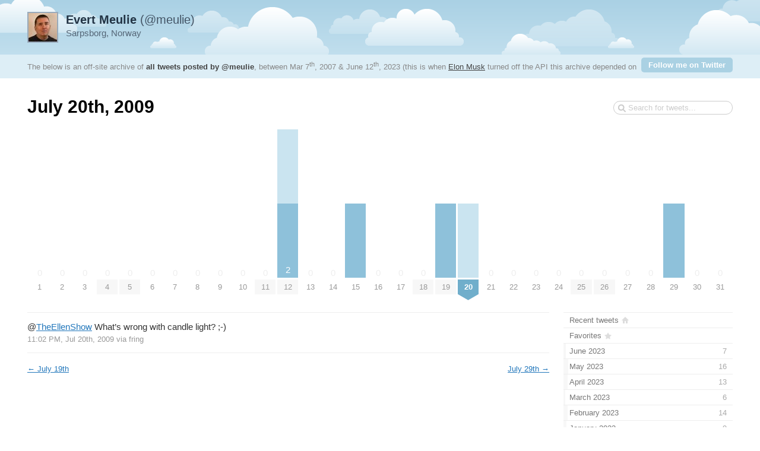

--- FILE ---
content_type: text/html; charset=utf-8
request_url: https://tweetnest.meulie.net/2009/07/20
body_size: 3359
content:

<!DOCTYPE html PUBLIC "-//W3C//DTD XHTML 1.0 Strict//EN" "http://www.w3.org/TR/xhtml1/DTD/xhtml1-strict.dtd">
<html xmlns="http://www.w3.org/1999/xhtml" xml:lang="en" lang="en">
<head>
	<title>Tweets by @meulie / July 20th, 2009</title>
	<meta http-equiv="Content-Type" content="text/html; charset=utf-8" />
	<meta name="description" content="An archive of all tweets written by Evert Meulie." />
	<meta name="author" content="Evert Meulie" />
	<link rel="stylesheet" href="/styles/streamlined/styles.css.php" type="text/css" />
	<script type="407070691fe09d6befa1358a-text/javascript" src="//ajax.googleapis.com/ajax/libs/jquery/1/jquery.min.js"></script>
	<script type="407070691fe09d6befa1358a-text/javascript" src="/tweets.js"></script>
</head>
<body>
	<div id="container">
		<div id="top">
			<div id="author">
				<h2><a href="//x.com/meulie"><strong>Evert Meulie</strong> (@meulie)<img src="https://pbs.twimg.com/profile_images/1618577883399610368/9yPg7JFJ_normal.jpg" width="48" height="48" alt="" /></a></h2>
				<p>Sarpsborg, Norway</p>
			</div>
			<div id="info">
				<p>The below is an off-site archive of <strong><a href="/">all tweets posted by @meulie</a></strong>, between Mar 7<sup>th</sup>, 2007 & June 12<sup>th</sup>, 2023 (this is when <a href="https://x.com/elonmusk">Elon Musk</a> turned off the API this archive depended on ヽ༼ ಠ益ಠ ༽ﾉ   ).</p>
				<p class="follow"><a href="https://x.com/meulie">Follow me on Twitter</a></p>
			</div>
		</div>
		<div id="content">
			<h1>July 20th, 2009</h1>
			<form id="search" action="/search" method="get"><div><input type="text" name="q" value="" /></div></form>
			<div id="days" class="days-31"><div class="dr">
				<div class="d"><a href="/2009/07/01"><span class="z">0</span><span class="m">1</span></a></div>
				<div class="d"><a href="/2009/07/02"><span class="z">0</span><span class="m">2</span></a></div>
				<div class="d"><a href="/2009/07/03"><span class="z">0</span><span class="m">3</span></a></div>
				<div class="d"><a href="/2009/07/04"><span class="z">0</span><span class="m mm">4</span></a></div>
				<div class="d"><a href="/2009/07/05"><span class="z">0</span><span class="m mm">5</span></a></div>
				<div class="d"><a href="/2009/07/06"><span class="z">0</span><span class="m">6</span></a></div>
				<div class="d"><a href="/2009/07/07"><span class="z">0</span><span class="m">7</span></a></div>
				<div class="d"><a href="/2009/07/08"><span class="z">0</span><span class="m">8</span></a></div>
				<div class="d"><a href="/2009/07/09"><span class="z">0</span><span class="m">9</span></a></div>
				<div class="d"><a href="/2009/07/10"><span class="z">0</span><span class="m">10</span></a></div>
				<div class="d"><a href="/2009/07/11"><span class="z">0</span><span class="m mm">11</span></a></div>
				<div class="d"><a title="2 tweets, 1 reply" href="/2009/07/12"><span class="p" style="height:250px"><span class="n">2</span><span class="r" style="height:125px"></span></span><span class="m mm">12</span></a></div>
				<div class="d"><a href="/2009/07/13"><span class="z">0</span><span class="m">13</span></a></div>
				<div class="d"><a href="/2009/07/14"><span class="z">0</span><span class="m">14</span></a></div>
				<div class="d"><a title="1 tweet" href="/2009/07/15"><span class="p" style="height:125px"><span class="n"></span></span><span class="m">15</span></a></div>
				<div class="d"><a href="/2009/07/16"><span class="z">0</span><span class="m">16</span></a></div>
				<div class="d"><a href="/2009/07/17"><span class="z">0</span><span class="m">17</span></a></div>
				<div class="d"><a href="/2009/07/18"><span class="z">0</span><span class="m mm">18</span></a></div>
				<div class="d"><a title="1 tweet" href="/2009/07/19"><span class="p" style="height:125px"><span class="n"></span></span><span class="m mm">19</span></a></div>
				<div class="d"><a title="1 tweet, 1 reply" href="/2009/07/20"><span class="p" style="height:125px"><span class="n"></span><span class="r" style="height:125px"></span></span><span class="m ms"><strong>20</strong></span></a></div>
				<div class="d"><a href="/2009/07/21"><span class="z">0</span><span class="m">21</span></a></div>
				<div class="d"><a href="/2009/07/22"><span class="z">0</span><span class="m">22</span></a></div>
				<div class="d"><a href="/2009/07/23"><span class="z">0</span><span class="m">23</span></a></div>
				<div class="d"><a href="/2009/07/24"><span class="z">0</span><span class="m">24</span></a></div>
				<div class="d"><a href="/2009/07/25"><span class="z">0</span><span class="m mm">25</span></a></div>
				<div class="d"><a href="/2009/07/26"><span class="z">0</span><span class="m mm">26</span></a></div>
				<div class="d"><a href="/2009/07/27"><span class="z">0</span><span class="m">27</span></a></div>
				<div class="d"><a href="/2009/07/28"><span class="z">0</span><span class="m">28</span></a></div>
				<div class="d"><a title="1 tweet" href="/2009/07/29"><span class="p" style="height:125px"><span class="n"></span></span><span class="m">29</span></a></div>
				<div class="d"><a href="/2009/07/30"><span class="z">0</span><span class="m">30</span></a></div>
				<div class="d"><a href="/2009/07/31"><span class="z">0</span><span class="m">31</span></a></div>
			</div></div>

			<div id="c"><div id="primary">
				<div id="tweet-2745442915" class="tweet reply">
					<p class="text"><span class="at">@</span><a class="user" href="//x.com/TheEllenShow">TheEllenShow</a> What&#8217;s wrong with candle light? ;-)</p>
					<p class="meta">
						<a href="//x.com/meulie/status/2745442915" class="permalink">11:02 PM, Jul 20th, 2009</a>
						<span class="via">via <a href="http://www.fring.com/twitter/" rel="nofollow">fring</a></span>
					</p>
				</div>
				<div class="nextprev"><a class="prev" href="/2009/07/19">&larr; <span>July 19th</span></a> <a class="next" href="/2009/07/29"><span>July 29th</span> &rarr;</a></div>
			</div>
			<div id="secondary">
				<ul id="months">
					<li class="home"><a href="/"><span class="m">Recent tweets</span></a></li>
					<li class="fav"><a href="/favorites"><span class="m">Favorites</span></a></li>
					<li><a href="/2023/06"><span class="m">June 2023</span><span class="n"> 7</span><span class="p" style="width:1.31%"></span></a></li>
					<li><a href="/2023/05"><span class="m">May 2023</span><span class="n"> 16</span><span class="p" style="width:2.99%"></span></a></li>
					<li><a href="/2023/04"><span class="m">April 2023</span><span class="n"> 13</span><span class="p" style="width:2.43%"></span></a></li>
					<li><a href="/2023/03"><span class="m">March 2023</span><span class="n"> 6</span><span class="p" style="width:1.12%"></span></a></li>
					<li><a href="/2023/02"><span class="m">February 2023</span><span class="n"> 14</span><span class="p" style="width:2.61%"></span></a></li>
					<li><a href="/2023/01"><span class="m">January 2023</span><span class="n"> 9</span><span class="p" style="width:1.68%"></span></a></li>
					<li><a href="/2022/12"><span class="m">December 2022</span><span class="n"> 16</span><span class="p" style="width:2.99%"></span></a></li>
					<li><a href="/2022/11"><span class="m">November 2022</span><span class="n"> 15</span><span class="p" style="width:2.8%"></span></a></li>
					<li><a href="/2022/10"><span class="m">October 2022</span><span class="n"> 14</span><span class="p" style="width:2.61%"></span></a></li>
					<li><a href="/2022/09"><span class="m">September 2022</span><span class="n"> 15</span><span class="p" style="width:2.8%"></span></a></li>
					<li><a href="/2022/08"><span class="m">August 2022</span><span class="n"> 10</span><span class="p" style="width:1.87%"></span></a></li>
					<li><a href="/2022/07"><span class="m">July 2022</span><span class="n"> 29</span><span class="p" style="width:5.41%"></span></a></li>
					<li><a href="/2022/06"><span class="m">June 2022</span><span class="n"> 7</span><span class="p" style="width:1.31%"></span></a></li>
					<li><a href="/2022/05"><span class="m">May 2022</span><span class="n"> 10</span><span class="p" style="width:1.87%"></span></a></li>
					<li><a href="/2022/04"><span class="m">April 2022</span><span class="n"> 12</span><span class="p" style="width:2.24%"></span></a></li>
					<li><a href="/2022/03"><span class="m">March 2022</span><span class="n"> 11</span><span class="p" style="width:2.05%"></span></a></li>
					<li><a href="/2022/02"><span class="m">February 2022</span><span class="n"> 10</span><span class="p" style="width:1.87%"></span></a></li>
					<li><a href="/2022/01"><span class="m">January 2022</span><span class="n"> 8</span><span class="p" style="width:1.49%"></span></a></li>
					<li><a href="/2021/12"><span class="m">December 2021</span><span class="n"> 18</span><span class="p" style="width:3.36%"></span></a></li>
					<li><a href="/2021/11"><span class="m">November 2021</span><span class="n"> 18</span><span class="p" style="width:3.36%"></span></a></li>
					<li><a href="/2021/10"><span class="m">October 2021</span><span class="n"> 20</span><span class="p" style="width:3.73%"></span></a></li>
					<li><a href="/2021/09"><span class="m">September 2021</span><span class="n"> 33</span><span class="p" style="width:6.16%"></span></a></li>
					<li><a href="/2021/08"><span class="m">August 2021</span><span class="n"> 11</span><span class="p" style="width:2.05%"></span></a></li>
					<li><a href="/2021/07"><span class="m">July 2021</span><span class="n"> 11</span><span class="p" style="width:2.05%"></span></a></li>
					<li><a href="/2021/06"><span class="m">June 2021</span><span class="n"> 11</span><span class="p" style="width:2.05%"></span></a></li>
					<li><a href="/2021/05"><span class="m">May 2021</span><span class="n"> 8</span><span class="p" style="width:1.49%"></span></a></li>
					<li><a href="/2021/04"><span class="m">April 2021</span><span class="n"> 4</span><span class="p" style="width:0.75%"></span></a></li>
					<li><a href="/2021/03"><span class="m">March 2021</span><span class="n"> 4</span><span class="p" style="width:0.75%"></span></a></li>
					<li><a href="/2021/02"><span class="m">February 2021</span><span class="n"> 4</span><span class="p" style="width:0.75%"></span></a></li>
					<li><a href="/2021/01"><span class="m">January 2021</span><span class="n"> 5</span><span class="p" style="width:0.93%"></span></a></li>
					<li><a href="/2020/12"><span class="m">December 2020</span><span class="n"> 7</span><span class="p" style="width:1.31%"></span></a></li>
					<li><a href="/2020/11"><span class="m">November 2020</span><span class="n"> 3</span><span class="p" style="width:0.56%"></span></a></li>
					<li><a href="/2020/10"><span class="m">October 2020</span><span class="n"> 7</span><span class="p" style="width:1.31%"></span></a></li>
					<li><a href="/2020/09"><span class="m">September 2020</span><span class="n"> 7</span><span class="p" style="width:1.31%"></span></a></li>
					<li><a href="/2020/08"><span class="m">August 2020</span><span class="n"> 2</span><span class="p" style="width:0.37%"></span></a></li>
					<li><a href="/2020/07"><span class="m">July 2020</span><span class="n"> 3</span><span class="p" style="width:0.56%"></span></a></li>
					<li><a href="/2020/06"><span class="m">June 2020</span><span class="n"> 8</span><span class="p" style="width:1.49%"></span></a></li>
					<li><a href="/2020/05"><span class="m">May 2020</span><span class="n"> 5</span><span class="p" style="width:0.93%"></span></a></li>
					<li><a href="/2020/04"><span class="m">April 2020</span><span class="n"> 7</span><span class="p" style="width:1.31%"></span></a></li>
					<li><a href="/2020/03"><span class="m">March 2020</span><span class="n"> 3</span><span class="p" style="width:0.56%"></span></a></li>
					<li><a href="/2020/02"><span class="m">February 2020</span><span class="n"> 3</span><span class="p" style="width:0.56%"></span></a></li>
					<li><a href="/2020/01"><span class="m">January 2020</span><span class="n"> 10</span><span class="p" style="width:1.87%"></span></a></li>
					<li><a href="/2019/12"><span class="m">December 2019</span><span class="n"> 7</span><span class="p" style="width:1.31%"></span></a></li>
					<li><a href="/2019/11"><span class="m">November 2019</span><span class="n"> 10</span><span class="p" style="width:1.87%"></span></a></li>
					<li><a href="/2019/10"><span class="m">October 2019</span><span class="n"> 11</span><span class="p" style="width:2.05%"></span></a></li>
					<li><a href="/2019/09"><span class="m">September 2019</span><span class="n"> 4</span><span class="p" style="width:0.75%"></span></a></li>
					<li><a href="/2019/08"><span class="m">August 2019</span><span class="n"> 18</span><span class="p" style="width:3.36%"></span></a></li>
					<li><a href="/2019/07"><span class="m">July 2019</span><span class="n"> 4</span><span class="p" style="width:0.75%"></span></a></li>
					<li><a href="/2019/06"><span class="m">June 2019</span><span class="n"> 6</span><span class="p" style="width:1.12%"></span></a></li>
					<li><a href="/2019/05"><span class="m">May 2019</span><span class="n"> 3</span><span class="p" style="width:0.56%"></span></a></li>
					<li><a href="/2019/04"><span class="m">April 2019</span><span class="n"> 4</span><span class="p" style="width:0.75%"></span></a></li>
					<li><a href="/2019/03"><span class="m">March 2019</span><span class="n"> 6</span><span class="p" style="width:1.12%"></span></a></li>
					<li><a href="/2019/02"><span class="m">February 2019</span><span class="n"> 2</span><span class="p" style="width:0.37%"></span></a></li>
					<li><a href="/2019/01"><span class="m">January 2019</span><span class="n"> 3</span><span class="p" style="width:0.56%"></span></a></li>
					<li><a href="/2018/12"><span class="m">December 2018</span><span class="n"> 8</span><span class="p" style="width:1.49%"></span></a></li>
					<li><a href="/2018/11"><span class="m">November 2018</span><span class="n"> 5</span><span class="p" style="width:0.93%"></span></a></li>
					<li><a href="/2018/10"><span class="m">October 2018</span><span class="n"> 8</span><span class="p" style="width:1.49%"></span></a></li>
					<li><a href="/2018/09"><span class="m">September 2018</span><span class="n"> 5</span><span class="p" style="width:0.93%"></span></a></li>
					<li><a href="/2018/08"><span class="m">August 2018</span><span class="n"> 4</span><span class="p" style="width:0.75%"></span></a></li>
					<li><a href="/2018/07"><span class="m">July 2018</span><span class="n"> 11</span><span class="p" style="width:2.05%"></span></a></li>
					<li><a href="/2018/06"><span class="m">June 2018</span><span class="n"> 53</span><span class="p" style="width:9.89%"></span></a></li>
					<li><a href="/2018/05"><span class="m">May 2018</span><span class="n"> 73</span><span class="p" style="width:13.62%"></span></a></li>
					<li><a href="/2018/04"><span class="m">April 2018</span><span class="n"> 68</span><span class="p" style="width:12.69%"></span></a></li>
					<li><a href="/2018/03"><span class="m">March 2018</span><span class="n"> 80</span><span class="p" style="width:14.93%"></span></a></li>
					<li><a href="/2018/02"><span class="m">February 2018</span><span class="n"> 60</span><span class="p" style="width:11.19%"></span></a></li>
					<li><a href="/2018/01"><span class="m">January 2018</span><span class="n"> 55</span><span class="p" style="width:10.26%"></span></a></li>
					<li><a href="/2017/12"><span class="m">December 2017</span><span class="n"> 83</span><span class="p" style="width:15.49%"></span></a></li>
					<li><a href="/2017/11"><span class="m">November 2017</span><span class="n"> 109</span><span class="p" style="width:20.34%"></span></a></li>
					<li><a href="/2017/10"><span class="m">October 2017</span><span class="n"> 83</span><span class="p" style="width:15.49%"></span></a></li>
					<li><a href="/2017/09"><span class="m">September 2017</span><span class="n"> 91</span><span class="p" style="width:16.98%"></span></a></li>
					<li><a href="/2017/08"><span class="m">August 2017</span><span class="n"> 93</span><span class="p" style="width:17.35%"></span></a></li>
					<li><a href="/2017/07"><span class="m">July 2017</span><span class="n"> 106</span><span class="p" style="width:19.78%"></span></a></li>
					<li><a href="/2017/06"><span class="m">June 2017</span><span class="n"> 70</span><span class="p" style="width:13.06%"></span></a></li>
					<li><a href="/2017/05"><span class="m">May 2017</span><span class="n"> 78</span><span class="p" style="width:14.55%"></span></a></li>
					<li><a href="/2017/04"><span class="m">April 2017</span><span class="n"> 64</span><span class="p" style="width:11.94%"></span></a></li>
					<li><a href="/2017/03"><span class="m">March 2017</span><span class="n"> 93</span><span class="p" style="width:17.35%"></span></a></li>
					<li><a href="/2017/02"><span class="m">February 2017</span><span class="n"> 67</span><span class="p" style="width:12.5%"></span></a></li>
					<li><a href="/2017/01"><span class="m">January 2017</span><span class="n"> 79</span><span class="p" style="width:14.74%"></span></a></li>
					<li><a href="/2016/12"><span class="m">December 2016</span><span class="n"> 79</span><span class="p" style="width:14.74%"></span></a></li>
					<li><a href="/2016/11"><span class="m">November 2016</span><span class="n"> 80</span><span class="p" style="width:14.93%"></span></a></li>
					<li><a href="/2016/10"><span class="m">October 2016</span><span class="n"> 65</span><span class="p" style="width:12.13%"></span></a></li>
					<li><a href="/2016/09"><span class="m">September 2016</span><span class="n"> 73</span><span class="p" style="width:13.62%"></span></a></li>
					<li><a href="/2016/08"><span class="m">August 2016</span><span class="n"> 91</span><span class="p" style="width:16.98%"></span></a></li>
					<li><a href="/2016/07"><span class="m">July 2016</span><span class="n"> 94</span><span class="p" style="width:17.54%"></span></a></li>
					<li><a href="/2016/06"><span class="m">June 2016</span><span class="n"> 69</span><span class="p" style="width:12.87%"></span></a></li>
					<li><a href="/2016/05"><span class="m">May 2016</span><span class="n"> 86</span><span class="p" style="width:16.04%"></span></a></li>
					<li><a href="/2016/04"><span class="m">April 2016</span><span class="n"> 71</span><span class="p" style="width:13.25%"></span></a></li>
					<li><a href="/2016/03"><span class="m">March 2016</span><span class="n"> 89</span><span class="p" style="width:16.6%"></span></a></li>
					<li><a href="/2016/02"><span class="m">February 2016</span><span class="n"> 101</span><span class="p" style="width:18.84%"></span></a></li>
					<li><a href="/2016/01"><span class="m">January 2016</span><span class="n"> 75</span><span class="p" style="width:13.99%"></span></a></li>
					<li><a href="/2015/12"><span class="m">December 2015</span><span class="n"> 75</span><span class="p" style="width:13.99%"></span></a></li>
					<li><a href="/2015/11"><span class="m">November 2015</span><span class="n"> 107</span><span class="p" style="width:19.96%"></span></a></li>
					<li><a href="/2015/10"><span class="m">October 2015</span><span class="n"> 169</span><span class="p" style="width:31.53%"></span></a></li>
					<li><a href="/2015/09"><span class="m">September 2015</span><span class="n"> 141</span><span class="p" style="width:26.31%"></span></a></li>
					<li><a href="/2015/08"><span class="m">August 2015</span><span class="n"> 135</span><span class="p" style="width:25.19%"></span></a></li>
					<li><a href="/2015/07"><span class="m">July 2015</span><span class="n"> 145</span><span class="p" style="width:27.05%"></span></a></li>
					<li><a href="/2015/06"><span class="m">June 2015</span><span class="n"> 140</span><span class="p" style="width:26.12%"></span></a></li>
					<li><a href="/2015/05"><span class="m">May 2015</span><span class="n"> 97</span><span class="p" style="width:18.1%"></span></a></li>
					<li><a href="/2015/04"><span class="m">April 2015</span><span class="n"> 104</span><span class="p" style="width:19.4%"></span></a></li>
					<li><a href="/2015/03"><span class="m">March 2015</span><span class="n"> 131</span><span class="p" style="width:24.44%"></span></a></li>
					<li><a href="/2015/02"><span class="m">February 2015</span><span class="n"> 165</span><span class="p" style="width:30.78%"></span></a></li>
					<li><a href="/2015/01"><span class="m">January 2015</span><span class="n"> 172</span><span class="p" style="width:32.09%"></span></a></li>
					<li><a href="/2014/12"><span class="m">December 2014</span><span class="n"> 108</span><span class="p" style="width:20.15%"></span></a></li>
					<li><a href="/2014/11"><span class="m">November 2014</span><span class="n"> 162</span><span class="p" style="width:30.22%"></span></a></li>
					<li><a href="/2014/10"><span class="m">October 2014</span><span class="n"> 150</span><span class="p" style="width:27.99%"></span></a></li>
					<li><a href="/2014/09"><span class="m">September 2014</span><span class="n"> 146</span><span class="p" style="width:27.24%"></span></a></li>
					<li><a href="/2014/08"><span class="m">August 2014</span><span class="n"> 131</span><span class="p" style="width:24.44%"></span></a></li>
					<li><a href="/2014/07"><span class="m">July 2014</span><span class="n"> 102</span><span class="p" style="width:19.03%"></span></a></li>
					<li><a href="/2014/06"><span class="m">June 2014</span><span class="n"> 142</span><span class="p" style="width:26.49%"></span></a></li>
					<li><a href="/2014/05"><span class="m">May 2014</span><span class="n"> 124</span><span class="p" style="width:23.13%"></span></a></li>
					<li><a href="/2014/04"><span class="m">April 2014</span><span class="n"> 134</span><span class="p" style="width:25%"></span></a></li>
					<li><a href="/2014/03"><span class="m">March 2014</span><span class="n"> 152</span><span class="p" style="width:28.36%"></span></a></li>
					<li><a href="/2014/02"><span class="m">February 2014</span><span class="n"> 126</span><span class="p" style="width:23.51%"></span></a></li>
					<li><a href="/2014/01"><span class="m">January 2014</span><span class="n"> 163</span><span class="p" style="width:30.41%"></span></a></li>
					<li><a href="/2013/12"><span class="m">December 2013</span><span class="n"> 170</span><span class="p" style="width:31.72%"></span></a></li>
					<li><a href="/2013/11"><span class="m">November 2013</span><span class="n"> 123</span><span class="p" style="width:22.95%"></span></a></li>
					<li><a href="/2013/10"><span class="m">October 2013</span><span class="n"> 127</span><span class="p" style="width:23.69%"></span></a></li>
					<li><a href="/2013/09"><span class="m">September 2013</span><span class="n"> 156</span><span class="p" style="width:29.1%"></span></a></li>
					<li><a href="/2013/08"><span class="m">August 2013</span><span class="n"> 271</span><span class="p" style="width:50.56%"></span></a></li>
					<li><a href="/2013/07"><span class="m">July 2013</span><span class="n"> 192</span><span class="p" style="width:35.82%"></span></a></li>
					<li><a href="/2013/06"><span class="m">June 2013</span><span class="n"> 181</span><span class="p" style="width:33.77%"></span></a></li>
					<li><a href="/2013/05"><span class="m">May 2013</span><span class="n"> 238</span><span class="p" style="width:44.4%"></span></a></li>
					<li><a href="/2013/04"><span class="m">April 2013</span><span class="n"> 147</span><span class="p" style="width:27.43%"></span></a></li>
					<li><a href="/2013/03"><span class="m">March 2013</span><span class="n"> 193</span><span class="p" style="width:36.01%"></span></a></li>
					<li><a href="/2013/02"><span class="m">February 2013</span><span class="n"> 321</span><span class="p" style="width:59.89%"></span></a></li>
					<li><a href="/2013/01"><span class="m">January 2013</span><span class="n"> 325</span><span class="p" style="width:60.63%"></span></a></li>
					<li><a href="/2012/12"><span class="m">December 2012</span><span class="n"> 278</span><span class="p" style="width:51.87%"></span></a></li>
					<li><a href="/2012/11"><span class="m">November 2012</span><span class="n"> 263</span><span class="p" style="width:49.07%"></span></a></li>
					<li><a href="/2012/10"><span class="m">October 2012</span><span class="n"> 241</span><span class="p" style="width:44.96%"></span></a></li>
					<li><a href="/2012/09"><span class="m">September 2012</span><span class="n"> 232</span><span class="p" style="width:43.28%"></span></a></li>
					<li><a href="/2012/08"><span class="m">August 2012</span><span class="n"> 250</span><span class="p" style="width:46.64%"></span></a></li>
					<li><a href="/2012/07"><span class="m">July 2012</span><span class="n"> 153</span><span class="p" style="width:28.54%"></span></a></li>
					<li><a href="/2012/06"><span class="m">June 2012</span><span class="n"> 411</span><span class="p" style="width:76.68%"></span></a></li>
					<li><a href="/2012/05"><span class="m">May 2012</span><span class="n"> 242</span><span class="p" style="width:45.15%"></span></a></li>
					<li><a href="/2012/04"><span class="m">April 2012</span><span class="n"> 208</span><span class="p" style="width:38.81%"></span></a></li>
					<li><a href="/2012/03"><span class="m">March 2012</span><span class="n"> 273</span><span class="p" style="width:50.93%"></span></a></li>
					<li><a href="/2012/02"><span class="m">February 2012</span><span class="n"> 214</span><span class="p" style="width:39.93%"></span></a></li>
					<li><a href="/2012/01"><span class="m">January 2012</span><span class="n"> 209</span><span class="p" style="width:38.99%"></span></a></li>
					<li><a href="/2011/12"><span class="m">December 2011</span><span class="n"> 142</span><span class="p" style="width:26.49%"></span></a></li>
					<li><a href="/2011/11"><span class="m">November 2011</span><span class="n"> 216</span><span class="p" style="width:40.3%"></span></a></li>
					<li><a href="/2011/10"><span class="m">October 2011</span><span class="n"> 187</span><span class="p" style="width:34.89%"></span></a></li>
					<li><a href="/2011/09"><span class="m">September 2011</span><span class="n"> 210</span><span class="p" style="width:39.18%"></span></a></li>
					<li><a href="/2011/08"><span class="m">August 2011</span><span class="n"> 361</span><span class="p" style="width:67.35%"></span></a></li>
					<li><a href="/2011/07"><span class="m">July 2011</span><span class="n"> 168</span><span class="p" style="width:31.34%"></span></a></li>
					<li><a href="/2011/06"><span class="m">June 2011</span><span class="n"> 335</span><span class="p" style="width:62.5%"></span></a></li>
					<li><a href="/2011/05"><span class="m">May 2011</span><span class="n"> 370</span><span class="p" style="width:69.03%"></span></a></li>
					<li><a href="/2011/04"><span class="m">April 2011</span><span class="n"> 351</span><span class="p" style="width:65.49%"></span></a></li>
					<li><a href="/2011/03"><span class="m">March 2011</span><span class="n"> 536</span><span class="p" style="width:100%"></span></a></li>
					<li><a href="/2011/02"><span class="m">February 2011</span><span class="n"> 492</span><span class="p" style="width:91.79%"></span></a></li>
					<li><a href="/2011/01"><span class="m">January 2011</span><span class="n"> 378</span><span class="p" style="width:70.52%"></span></a></li>
					<li><a href="/2010/12"><span class="m">December 2010</span><span class="n"> 268</span><span class="p" style="width:50%"></span></a></li>
					<li><a href="/2010/11"><span class="m">November 2010</span><span class="n"> 279</span><span class="p" style="width:52.05%"></span></a></li>
					<li><a href="/2010/10"><span class="m">October 2010</span><span class="n"> 278</span><span class="p" style="width:51.87%"></span></a></li>
					<li><a href="/2010/09"><span class="m">September 2010</span><span class="n"> 69</span><span class="p" style="width:12.87%"></span></a></li>
					<li><a href="/2010/08"><span class="m">August 2010</span><span class="n"> 21</span><span class="p" style="width:3.92%"></span></a></li>
					<li><a href="/2010/07"><span class="m">July 2010</span><span class="n"> 13</span><span class="p" style="width:2.43%"></span></a></li>
					<li><a href="/2010/06"><span class="m">June 2010</span><span class="n"> 20</span><span class="p" style="width:3.73%"></span></a></li>
					<li><a href="/2010/05"><span class="m">May 2010</span><span class="n"> 46</span><span class="p" style="width:8.58%"></span></a></li>
					<li><a href="/2010/04"><span class="m">April 2010</span><span class="n"> 67</span><span class="p" style="width:12.5%"></span></a></li>
					<li><a href="/2010/03"><span class="m">March 2010</span><span class="n"> 103</span><span class="p" style="width:19.22%"></span></a></li>
					<li><a href="/2010/02"><span class="m">February 2010</span><span class="n"> 96</span><span class="p" style="width:17.91%"></span></a></li>
					<li><a href="/2010/01"><span class="m">January 2010</span><span class="n"> 37</span><span class="p" style="width:6.9%"></span></a></li>
					<li><a href="/2009/12"><span class="m">December 2009</span><span class="n"> 15</span><span class="p" style="width:2.8%"></span></a></li>
					<li><a href="/2009/11"><span class="m">November 2009</span><span class="n"> 19</span><span class="p" style="width:3.54%"></span></a></li>
					<li><a href="/2009/10"><span class="m">October 2009</span><span class="n"> 7</span><span class="p" style="width:1.31%"></span></a></li>
					<li><a href="/2009/09"><span class="m">September 2009</span><span class="n"> 9</span><span class="p" style="width:1.68%"></span></a></li>
					<li><a href="/2009/08"><span class="m">August 2009</span><span class="n"> 7</span><span class="p" style="width:1.31%"></span></a></li>
					<li class="selected"><a href="/2009/07"><span class="m">July 2009</span><span class="n"> 6</span><span class="p" style="width:1.12%"></span></a></li>
					<li><a href="/2009/06"><span class="m">June 2009</span><span class="n"> 1</span><span class="p" style="width:0.19%"></span></a></li>
					<li><a href="/2009/04"><span class="m">April 2009</span><span class="n"> 1</span><span class="p" style="width:0.19%"></span></a></li>
					<li><a href="/2009/03"><span class="m">March 2009</span><span class="n"> 2</span><span class="p" style="width:0.37%"></span></a></li>
					<li><a href="/2008/09"><span class="m">September 2008</span><span class="n"> 1</span><span class="p" style="width:0.19%"></span></a></li>
					<li><a href="/2008/05"><span class="m">May 2008</span><span class="n"> 3</span><span class="p" style="width:0.56%"></span></a></li>
					<li><a href="/2007/07"><span class="m">July 2007</span><span class="n"> 1</span><span class="p" style="width:0.19%"></span></a></li>
					<li><a href="/2007/05"><span class="m">May 2007</span><span class="n"> 1</span><span class="p" style="width:0.19%"></span></a></li>
					<li><a href="/2007/03"><span class="m">March 2007</span><span class="n"> 1</span><span class="p" style="width:0.19%"></span></a></li>
					<li class="meta">16,687 total tweets <!-- approx. 95 monthly --></li>
				</ul>
			</div></div>
		</div>
		<div id="footer">
			&copy; 2026 <a href="https://x.com/meulie">Evert Meulie</a>, powered by <a href="http://pongsocket.com/tweetnest/">Tweet Nest</a>
		</div>
	</div>
<script src="/cdn-cgi/scripts/7d0fa10a/cloudflare-static/rocket-loader.min.js" data-cf-settings="407070691fe09d6befa1358a-|49" defer></script></body>
</html>
<!-- 0.00509 s -->
